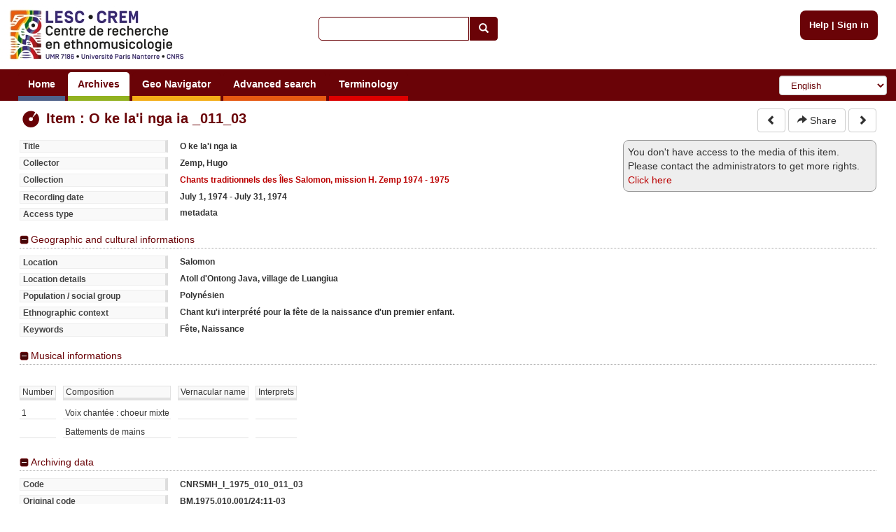

--- FILE ---
content_type: text/html; charset=utf-8
request_url: https://archives.crem-cnrs.fr/archives/items/CNRSMH_I_1975_010_011_03/
body_size: 4488
content:
<!DOCTYPE html>






    






<html xmlns="http://www.w3.org/1999/xhtml" lang="en" xml:lang="en"
      >

<head>
    <meta http-equiv="Content-type" content="text/html;charset=UTF-8"/>
    <meta charset="utf-8"/>
    <meta name="viewport" content="width=device-width, initial-scale=1.0"/>

    
        
            
            <script type="text/javascript">

  var _gaq = _gaq || [];
  _gaq.push(['_setAccount', 'UA-6573030-15']);
  _gaq.push(['_trackPageview']);
  _gaq.push(['_trackPageLoadTime']);

  (function() {
    var ga = document.createElement('script'); ga.type = 'text/javascript'; ga.async = true;
    ga.src = ('https:' == document.location.protocol ? 'https://ssl' : 'http://www') + '.google-analytics.com/ga.js';
    var s = document.getElementsByTagName('script')[0]; s.parentNode.insertBefore(ga, s);
  })();

</script>
        
    

    <link rel="alternate" href="/rss" title="RSS 2.0" type="application/rss+xml"/>
    <link rel="icon" href="/static/telemeta/images/favicon.ico"/>

    <title>Item : O ke la&#39;i nga ia  - CREM-CNRS - Sound archives of the CNRS and the Musee de l'Homme. Research Centre of Ethnomusicology (CREM), University of Paris 10</title>

    

        <link rel="stylesheet" type="text/css" href="/static/telemeta/css/telemeta.css"/>
        <link rel="stylesheet" type="text/css" href="/static/bootstrap/dist/css/bootstrap.min.css"/>
        <link rel="stylesheet" type="text/css" href="/static/telemeta/css/telemeta-more.css"/>

        <!--[if IE]>
<link rel="stylesheet" type="text/css" href="/static/telemeta/css/telemeta_ie.css" />
<![endif]-->
        <!--[if lte IE 6]>
<link rel="stylesheet"type="text/css" href="/static/telemeta/css/telemeta_ie6.css" />
<![endif]-->
    
      <link rel="stylesheet" type="text/css" href="/static/timeside/skins/lab/style.css" />
      <link rel="stylesheet" type="text/css" href="/static/telemeta/css/player.css" />


    

    
        <script src="/jsi18n/" type="text/javascript"></script>
        <script src="/static/jquery/dist/jquery.min.js" type="text/javascript"></script>
        <script src="/static/telemeta/js/locale.js" type="text/javascript"></script>
        <script src="/static/telemeta/js/application.js" type="text/javascript"></script>
        <script src="/static/bootstrap/dist/js/bootstrap.min.js" type="text/javascript"></script>

        
            <script type='text/javascript'>var CURRENT_USER_NAME = undefined;</script>
        

        <script> var static_url = /static/</script>
    

    



<script src="/static/telemeta/js/popupdiv.js" type="text/javascript"></script>
<script src="/static/telemeta/js/playlist.js" type="text/javascript"></script>


 


<script type="text/javascript">
    
     
    
    //playlists:
    
</script>





</head>

<body>

    <div id="layout">
        
            <div id="header">
                <div id="logo">
                    
                        <a href="/"><img src="/static/telemeta/images/logo_crem_3.jpg" alt="Telemeta"/></a>
                    
                </div>

                <div id="auth_info" style="right : 1.1em;">
                    
                        <a href="/pages/help">Help</a> |
                        <a href="/accounts/login/">Sign in</a>
                    

                </div>

                
                    <div id="quick_search">
                        <form action="/search/" id="_quickSearchForm" method="get">
                            <div class="input-group">
                                <input class="form-control" id="id_q" name="q" type="text"/><span
                                    class="input-group-btn"><button type="submit" id="btn" class="btn btn-default"><span
                                    class="glyphicon glyphicon-search"></span></button></span>
                            </div>
                        </form>
                    </div>
                

                <div id="menu">
                    
                        



                        

                        <ul id="nav">
                            
                                <li><a href="/" class="blue">Home</a></li>
                            

                            <li><a href="#archives#" class="green">Archives</a>
                                <ul>
                                    <li><a href="/archives/fonds/">Fonds</a></li>
                                    <li><a href="/archives/corpus/">Corpus</a></li>
                                    <li><a href="/archives/collections/">Collections</a></li>
                                    <li><a href="/archives/items/">Items</a></li>
                                </ul>
                            </li>

                            <li><a href="/geo/"
                                   class="yellow">Geo Navigator</a></li>

                            <li><a href="/search/advance/"
                                   class="orange">Advanced search</a></li>

                            <li><a href="#vocabulary#" class="red">Terminology</a>
                                
                                    <ul>
                                        <li><a href="/instruments/">Instruments</a>
                                        <li><a href="/instruments_alias/">Instruments (vernaculare)</a></li>
                                        
                                    </ul>
                                
                            </li>

                            

                        </ul>

                        <form id="formlang" action="/i18n/setlang/" method="post" style="display:inline-block; " onchange='this.submit();'>
                            <input type='hidden' name='csrfmiddlewaretoken' value='lr5V4ctKxcmnf5avM1cUFLuTJV6HPxY6' />
                            <input name="next" type="hidden" value="/archives/items/CNRSMH_I_1975_010_011_03/"/>
                            <select name="language" class="form-control" id="language-selector">
                                
                                    <option value="fr" >French</option>
                                
                                    <option value="en" selected="selected">English</option>
                                
                                    <option value="de" >German</option>
                                
                                    <option value="zh_CN" >Simplified Chinese</option>
                                
                                    <option value="ar_TN" >Arabic</option>
                                
                                    <option value="pt_BR" >Portuguese</option>
                                
                                    <option value="es" >Spanish</option>
                                
                            </select>
                        </form>
                    
                </div>
            </div>
        

        
        

        

        <div id="content">
            <table id="content_header">
                <tr>
                    <td class="leftcol"><h1>
<div class='row'>
    <div class="col-md-12">
     <img src="/static/telemeta/images/item.png" alt="item" style="vertical-align:middle" /> Item : O ke la&#39;i nga ia  _011_03
    </div>
</div>
</h1></td>
                    
                        <td class="rightcol" style="float : right;">

<div>
    <a href="/archives/items/CNRSMH_I_1975_010_011_02/">
      <button type="button" class="btn btn-default">
        <span class="glyphicon glyphicon-chevron-left"></span>
      </button>
    </a>
    
    
    <a id="_share" href='#'>
      <button type="button" class="btn btn-default" data-toggle="modal" data-target="#share">
        <span class="glyphicon glyphicon-share-alt"></span> Share
      </button>
    </a>
    <a href="/archives/items/CNRSMH_I_1975_010_011_04/">
      <button type="button" class="btn btn-default">
        <span class="glyphicon glyphicon-chevron-right"></span>
      </button>
    </a>
</div>
</td>
                    
                </tr>
            </table>

            



<div class="">

    

    

    

    <div id="rightcol" style="float: right;">
        <div id="no-sound-access">
            You don't have access to the media of this item. Please contact the administrators to get more rights. <a href="/pages/legal_notices" target="_blank">Click here</a>
        </div>
    </div>

    

    

    

    
    <div class="infos">
        
        <dl class="listing">
            <dt>Title</dt><dd>O ke la&#39;i nga ia </dd>
            
            <dt>Collector</dt><dd>Zemp, Hugo</dd>
            <dt>Collection</dt>
            <dd><a href="/archives/collections/CNRSMH_I_1975_010/">Chants traditionnels des Îles Salomon, mission H. Zemp 1974 - 1975 </a></dd>
            <dt>Recording date</dt>
            <dd>July 1, 1974 - July 31, 1974</dd>
            <dt>Access type</dt>
            <dd>metadata</dd>
        </dl>
        
    </div>
    <div class="extraInfos">
        
        <div>
            <h4><a href="#">Geographic and cultural informations</a></h4>
            <dl class="listing">
                <dt>Location</dt>
                <dd>Salomon</dd>
                <dt>Location details</dt><dd>Atoll d&#39;Ontong Java, village de Luangiua</dd>
                
                
                
                <dt>Population / social group</dt><dd>Polynésien</dd>
                <dt>Ethnographic context</dt>
                <dd>Chant ku'i interprété pour la fête de la naissance d'un premier enfant.</dd>
                <dt>Keywords</dt><dd>Fête, Naissance</dd>
            </dl>
        </div>
        
    </div>

    <div class="extraInfos">
        
        <div>
            <h4><a href="#">Musical informations</a></h4>
            <dl class="listing">
                
                
                
                
            </dl>
            
            <div class="instruments">
                <table class="instruments">
                    <thead>
                        <tr>
                            <td>Number</td>
                            <td>Composition</td>
                            <td>Vernacular name</td>
                            <td>Interprets</td>
                        </tr>
                    </thead>
                    <tbody>
                        
                        <tr>
                            <td>1</td>
                            <td>Voix chantée : choeur mixte</td>
                            <td></td>
                            <td></td>
                        </tr>
                        
                        <tr>
                            <td></td>
                            <td>Battements de mains</td>
                            <td></td>
                            <td></td>
                        </tr>
                        
                    </tbody>
                </table>
            </div>
            
        </div>
        
    </div>

    <div class="extraInfos">
        
        <div>
            <h4><a href="#">Archiving data</a></h4>
            <dl class="listing">
                <dt>Code</dt><dd>CNRSMH_I_1975_010_011_03</dd>
                <dt>Original code</dt><dd>BM.1975.010.001/24:11-03</dd>
                <dt>Item number</dt><dd>_011_03</dd>
                <dt>Collector selection</dt><dd>0</dd>
                <dt>Creator reference</dt><dd>74 - 11</dd>
                
                <dt>Remarks</dt>
                <dd>Cet item correspond à la pièce III de la documentation : «Chanté, choeur mixte, battements de mains, frappement d'éventails sur la paume de la main. Chant ku'i, pour la fête de la naissance du premier enfant - O ke la'i nga ia .» (BM.75.10.11)</dd>
                
                <dt>Last modification</dt>
                <dd>Sept. 24, 2019, 3:41 p.m. </dd>
                
            </dl>
        </div>
        
    </div>
    <div class="extraInfos">
        
        <div class="folded">
            <h4><a href="#">Technical data</a></h4>
            <div>
                <dl class="listing">
                    <dt>Media type</dt><dd>Audio</dd>
                    
                    
                    <!--
                     -->
                </dl>

            </div>
        </div>
        
    </div>
    
</div> <!-- with-rightcol -->





    
    <a href="/archives/items/CNRSMH_I_1975_010_011_03/dc/" style="float:left;margin-top:0.5em;margin-bottom:1em">
      <button type="button" class="btn btn-default">
        <img src="/static/telemeta/images/dublin_core.png" /> Dublin Core
      </button>
    </a>
    






<div id="share" class="modal fade" role="dialog">
  <div class="modal-dialog">
    <div class="modal-content">
      <div class="modal-header">
        <button type="button" class="close" data-dismiss="modal">&times;</button>
        <h4 class="modal-title"><b>Share</b></h4>
      </div>
      <div class="modal-body">
        <p><b>Share the link</b></p>
         <input class="share" name="share_url" value="http://archives.crem-cnrs.fr/archives/items/CNRSMH_I_1975_010_011_03/" title="Share the link" onclick="this.focus();this.select()" size="68">
        <br><br>
        
            <p><b>Share the audio player</b></p>
             <input class="share" name="share_audio_player" value="<iframe width='361' height='215' frameborder='0' scrolling='no' marginheight='0' marginwidth='0' src='http://archives.crem-cnrs.fr/archives/items/CNRSMH_I_1975_010_011_03/player/346x130/'></iframe>" title="Share the audio player" onclick="this.focus();this.select()" size="68">
            <br><br>
            
        
       </div>
      <div class="modal-footer">
        <button type="button" class="btn btn-default" data-dismiss="modal">Close</button>
      </div>
    </div>
  </div>
</div>




            



        </div>

        
        

        
            <div id="footer">
                <hr>
                <div class="row" style="margin-left: 0; margin-right: 0;">
                    <div class="col-md-2">
                        <a id="telemeta_powered" href="http://telemeta.org" target="_blank"><img
                                src="/static/telemeta/images/logo_mini_2.png"
                                alt="Telemeta Powered"/></a>
                        <span style="font-weight: bold;"><br/>&nbsp;v1.6.9</span>
                    </div>
                    <div class="col-md-8" style="margin-top: 8px;">
                        <center>
                            Usage of the archives in the respect of cultural heritage of the original communities.
                        </center>
                    </div>
                    <div class="col-md-2" style="text-align: right;">
                        Copyright &copy; 2026 CREM-CNRS<br>
                        <a href="/pages/legal_notices">Legal notices</a>
                    </div>
                </div>
            </div>
        
    </div>


</body>
</html>


--- FILE ---
content_type: application/javascript
request_url: https://archives.crem-cnrs.fr/static/telemeta/js/playlist.js
body_size: 8310
content:
/*
 * Copyright (C) 2007-2011 Parisson
 * Copyright (c) 2011 Riccardo Zaccarelli <riccardo.zaccarelli@gmail.com>
 *
 * This file is part of TimeSide.
 *
 * TimeSide is free software: you can redistribute it and/or modify
 * it under the terms of the GNU General Public License as published by
 * the Free Software Foundation, either version 2 of the License, or
 * (at your option) any later version.
 *
 * TimeSide is distributed in the hope that it will be useful,
 * but WITHOUT ANY WARRANTY; without even the implied warranty of
 * MERCHANTABILITY or FITNESS FOR A PARTICULAR PURPOSE.  See the
 * GNU General Public License for more details.
 *
 * You should have received a copy of the GNU General Public License
 * along with TimeSide.  If not, see <http://www.gnu.org/licenses/>.
 *
 * Author: Riccardo Zaccarelli <riccardo.zaccarelli@gmail.com>
 */

/**
 * Class for managing playlists in telemeta.
 * Requires jQuery and PopupDiv
 */

//default PopupDiv properties for playlists (mainly for css appearence)
PopupDiv.popupClass = 'control component';
PopupDiv.popupCss = {
    'border': '1px solid #999',
    'padding': '1ex'
};
PopupDiv.okButtonTitle = 'Ok';
PopupDiv.okButtonClass = 'component_icon button icon_ok';
PopupDiv.closeButtonTitle = '';
PopupDiv.closeButtonClass = 'markersdivDelete';
PopupDiv.defaultCloseOperation = 'remove';
PopupDiv.focusable = true;
PopupDiv.listItemClass = "component_icon list_item icon_playlist";


var playlistUtils = {
    playlists : [],
    id: '', // ID var: used to edit playlist
    title: '',
    description: '',
    state: 'stop', // state var: to state play or pause glyphicon
    playing: '', // playing var: used to know if an audio is already playing or not
    audio: new Audio(),

    addPlaylist: function (name, id) {
        this.playlists.push({
            'name': name,
            'id': id
        });
    },

    addEditPlaylist: function (id, title, description) {
        this.playlists.push({
            'id': id,
            'title': title,
            'description': description,
        });
    },

    addNewPlaylist: function(){
        this.add({
            'title': $('#titleAdd').val(),
            'description': $('#descriptionAdd').val(),
        });
    },

    // function to change global var ID (used when edit button is pressed)
    editVar: function(id){
        this.id = id;
        for (var i=0; i<this.playlists.length; i++){
            if (this.playlists[i].id == id){
                $('#titleEdit').val(this.playlists[i].title);
                $('#descriptionEdit').val(this.playlists[i].description);
            }
        }
    },

    editPlaylist: function(){
        this.update({
            'public_id': this.id,
            'title': $('#titleEdit').val(),
            'description': $('#descriptionEdit').val(),
        });
        this.id = ""; // init ID
    },

    loadAudio: function(resElem){
        this.audio.src = resElem;
        this.audio.play();
    },

    stopAudio: function(){
        this.audio.pause();
    },

    changeGlyph: function(resElem){
        //wait image element
        var waitImg = "<img id='wait' src='"+static_url+"telemeta/images/wait.gif' style='width: 15px;'/>";
        //load filepath when the elment id is the public_id of resource element.
       if(resElem.indexOf("/")==-1){
           $('#'+resElem).removeClass().append(waitImg);
           json_sync([resElem, "mp3"], "telemeta.get_item_export_url", function (data) {
               $('#'+resElem).attr('id', data.result);
               resElem = data.result;
           });
       }
       if(this.playing === '' || this.playing === resElem){
           if(this.state === 'stop'){
               //if wait image is not displayed
               if($('#wait').length==0){
                   $('[id="'+resElem+'"]').append(waitImg);
               }
               this.state = 'play';
               document.getElementById(resElem).setAttribute("class", "glyphicon glyphicon-pause");
               playlistUtils.loadAudio(resElem);
               this.playing = resElem;
           }
           else if(this.state === 'play'){
               this.state = 'stop';
               document.getElementById(resElem).setAttribute("class", "glyphicon glyphicon-play");
               playlistUtils.stopAudio();
               this.playing = '';
           }
       }
       else{
           playlistUtils.stopAudio();
           this.state = 'stop';
           document.getElementById(this.playing).setAttribute("class", "glyphicon glyphicon-play");
           this.playing = '';
           playlistUtils.changeGlyph(resElem);
       }
    },

    /**
     * Returns an uniqid by creating the current local time in millisecond + a random number. Used for markers and some json calls
     * Copied from Timeside.utils.uniqid (Timeside might NOT ALWAYS be loaded, see home.html when user is authenitcated)
     *
     */
    uniqid: function () {
        var d = new Date();
        return new String(d.getTime() + '' + Math.floor(Math.random() * 1000000)).substr(0, 18);
    },

    add: function (dictionary) {

        if (dictionary.public_id === undefined) {
            dictionary.public_id = this.uniqid();
        }
        if (dictionary.user === undefined) {
            dictionary.user = CURRENT_USER_NAME;
        }

        json([dictionary], 'telemeta.add_playlist', function () {
            window.location.reload();
        });
    },

    remove: function (id) {
        json([id], 'telemeta.del_playlist', function () {
            window.location.reload();
        });
    },

    removeResource: function (id, range_playlist) {
        json([id, range_playlist], 'telemeta.del_playlist_resource', function (data) {
            var id = data.result;
            window.location.pathname = '/desk/lists/' + id;
        });
    },

    update: function (dictionary) {
        json([dictionary], 'telemeta.update_playlist', function () {
            window.location.reload();
        });
    },

    /*shows the popup for adding a resource to a playlist*/
    showAddResourceToPlaylist: function (anchorElement, resourceType, objectId, optionalOkMessage) {
        var ar = [];
        var pl = this;
        var playlists = this.playlists;

        for(var i=0; i< playlists.length; i++){
            ar.push(playlists[i].name);
        }


        if(!ar.length){
            this.showAdd(anchorElement);
        }

        //var addFcn = this.addResourceToPlaylist;
        new PopupDiv({
            invoker: anchorElement,
            content: ar,
            onOk: function (data) {
                var val = data.selIndex;
                var callbackok = undefined;

                if (optionalOkMessage) {
                    callbackok = function () {
                        localStorage['messOkPlaylist'] = optionalOkMessage;
                        localStorage['displayOkPlaylist']=true;
                        window.location.reload();
                    }
                }
                pl.addResourceToPlaylist.apply(pl, [playlists[val].id, resourceType, objectId, callbackok]);
            }
        }).show();

    },

    //resourceType can be: 'collection', 'item', 'marker'
    addResourceToPlaylist: function (playlistId, resourceType, objectId, callbackOnSuccess, callbackOnError) {
        var send = {
            'public_id': this.uniqid(),
            'resource_type': resourceType,
            'resource_id': objectId
        };
        json([playlistId, send], 'telemeta.add_playlist_resource', callbackOnSuccess, callbackOnError);
    },

    messageOk: function () {
        if (localStorage['displayOkPlaylist']) {
            var p = new PopupDiv({
                content: "<div class='component_icon icon_ok'>" + localStorage['messOkPlaylist']+ "</div>",
                focusable: false

            });
            p.bind('show', function () {
                this.setTimeout('close', 1500); //this refers to p
            });
            p.show();
            localStorage.removeItem('displayOkPlaylist');
            localStorage.removeItem('messOkPlaylist');
        }

    }
}

$(function () {
    //event in order to remove wait image when audio is playing
    playlistUtils.audio.onplay = function () {
        $('#wait').remove();
    }
})
